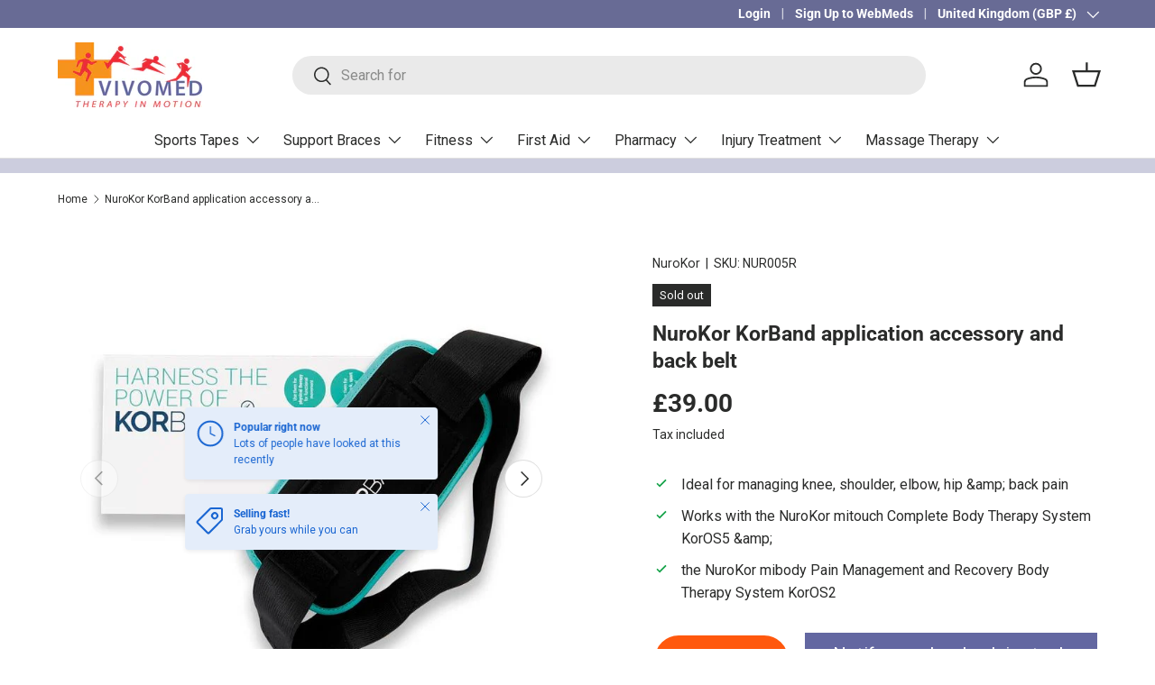

--- FILE ---
content_type: text/javascript; charset=utf-8
request_url: https://vivomed.com/products/nurokor-korband-application-accessory-and-back-belt.js
body_size: 1554
content:
{"id":8451806658870,"title":"NuroKor KorBand application accessory and back belt","handle":"nurokor-korband-application-accessory-and-back-belt","description":"\u003cul\u003e\n\u003cli\u003eIdeal for managing knee, shoulder, elbow, hip \u0026amp; back pain\u003c\/li\u003e\n\u003cli\u003eWorks with the \u003ca href=\"https:\/\/www.vivomed.com\/product\/injury-treatment\/electrotherapy\/nurokor-mitouch-complete-body-therapy-system-koros5\"\u003eNuroKor mitouch Complete Body Therapy System KorOS5\u003c\/a\u003e \u0026amp;\u003c\/li\u003e\n\u003cli\u003ethe \u003ca href=\"https:\/\/www.vivomed.com\/product\/injury-treatment\/electrotherapy\/nurokor-mibody-pain-management-and-recovery-body-therapy-system-koros2\"\u003eNuroKor mibody Pain Management and Recovery Body Therapy System KorOS2\u003c\/a\u003e\n\u003c\/li\u003e\n\u003c\/ul\u003e\n\u003cp\u003e \u003c\/p\u003e\n\u003cp\u003e\u003ca href=\"https:\/\/www.vivomed.com\/brand\/nurokor\"\u003eNuroKor\u003c\/a\u003e BodySystem Accessory for your back and limbs\u003c\/p\u003e\n\u003cp\u003eThe multi-functional KorBand is designed to work seamlessly with your NuroKor BodySystem device to relieve back and limb pain. It offers an alternative to adhesive gel pads, covers a larger surface area and can enhance pain relief treatment, improve recovery and assist muscle performance.\u003c\/p\u003e\n\u003cp\u003eThe KorBand can pair with both the \u003ca href=\"https:\/\/www.vivomed.com\/product\/injury-treatment\/electrotherapy\/nurokor-mibody-pain-management-and-recovery-body-therapy-system-koros2\"\u003eNuroKor mibody\u003c\/a\u003e and \u003ca href=\"https:\/\/www.vivomed.com\/product\/injury-treatment\/electrotherapy\/nurokor-mitouch-complete-body-therapy-system-koros5\"\u003eNuroKor mitouch\u003c\/a\u003e\u003c\/p\u003e\n\u003cp\u003eThe KorBand is ideal for Managing knee, shoulder, elbow, hip \u0026amp; back pain\u003c\/p\u003e\n\u003ch4\u003e\u003cspan style=\"color: #0000ff;\"\u003e\u003ca style=\"color: #0000ff;\" href=\"https:\/\/www.vivomed.com\/nurokor-bioelectronics\"\u003ePlease click here to learn how to use your NuroKor device for pain relief, reducing inflammation and optimising your recovery.\u003c\/a\u003e\u003c\/span\u003e\u003c\/h4\u003e\n\u003cp\u003eKorBand was researched, designed and developed by NuroKor Bioelectronics in the United Kingdom and manufactured under licence.\u003c\/p\u003e\n\u003cp\u003eThe KorBand can be used on almost all areas of the body and can be applied to your back, hip, waist or joints using the velcro strapping. The conductive carbon dual pads built into the KorBand provide a large application surface area and don’t require conductive gels.\u003c\/p\u003e\n\u003cp\u003eJust a few drops of water on the pad area, strap on, connect up and set to a comfortable intensity.\u003c\/p\u003e\n\u003cp\u003eAlways use products as directed and read the Instructions, user guides and follow treatment recommendations. If your symptoms persist see your doctor or health professional.\u003c\/p\u003e","published_at":"2022-01-12T16:27:21+00:00","created_at":"2023-06-27T10:29:23+01:00","vendor":"NuroKor","type":"","tags":["customer"],"price":3900,"price_min":3900,"price_max":3900,"available":false,"price_varies":false,"compare_at_price":null,"compare_at_price_min":0,"compare_at_price_max":0,"compare_at_price_varies":false,"variants":[{"id":47787953226038,"title":"Default Title","option1":"Default Title","option2":null,"option3":null,"sku":"NUR005R","requires_shipping":true,"taxable":true,"featured_image":null,"available":false,"name":"NuroKor KorBand application accessory and back belt","public_title":null,"options":["Default Title"],"price":3900,"weight":225,"compare_at_price":null,"inventory_management":"shopify","barcode":"735850856582","quantity_rule":{"min":1,"max":null,"increment":1},"quantity_price_breaks":[],"requires_selling_plan":false,"selling_plan_allocations":[]}],"images":["\/\/cdn.shopify.com\/s\/files\/1\/0740\/6518\/3030\/products\/NUR005R.jpg?v=1687858172","\/\/cdn.shopify.com\/s\/files\/1\/0740\/6518\/3030\/products\/NUR005R-1.jpg?v=1687858172","\/\/cdn.shopify.com\/s\/files\/1\/0740\/6518\/3030\/products\/NUR005R-2.jpg?v=1687858172","\/\/cdn.shopify.com\/s\/files\/1\/0740\/6518\/3030\/products\/NUR005R-3.jpg?v=1687858172"],"featured_image":"\/\/cdn.shopify.com\/s\/files\/1\/0740\/6518\/3030\/products\/NUR005R.jpg?v=1687858172","options":[{"name":"Title","position":1,"values":["Default Title"]}],"url":"\/products\/nurokor-korband-application-accessory-and-back-belt","media":[{"alt":null,"id":34306557608246,"position":1,"preview_image":{"aspect_ratio":1.0,"height":720,"width":720,"src":"https:\/\/cdn.shopify.com\/s\/files\/1\/0740\/6518\/3030\/products\/NUR005R.jpg?v=1687858172"},"aspect_ratio":1.0,"height":720,"media_type":"image","src":"https:\/\/cdn.shopify.com\/s\/files\/1\/0740\/6518\/3030\/products\/NUR005R.jpg?v=1687858172","width":720},{"alt":null,"id":34306557641014,"position":2,"preview_image":{"aspect_ratio":1.0,"height":720,"width":720,"src":"https:\/\/cdn.shopify.com\/s\/files\/1\/0740\/6518\/3030\/products\/NUR005R-1.jpg?v=1687858172"},"aspect_ratio":1.0,"height":720,"media_type":"image","src":"https:\/\/cdn.shopify.com\/s\/files\/1\/0740\/6518\/3030\/products\/NUR005R-1.jpg?v=1687858172","width":720},{"alt":null,"id":34306557673782,"position":3,"preview_image":{"aspect_ratio":1.0,"height":720,"width":720,"src":"https:\/\/cdn.shopify.com\/s\/files\/1\/0740\/6518\/3030\/products\/NUR005R-2.jpg?v=1687858172"},"aspect_ratio":1.0,"height":720,"media_type":"image","src":"https:\/\/cdn.shopify.com\/s\/files\/1\/0740\/6518\/3030\/products\/NUR005R-2.jpg?v=1687858172","width":720},{"alt":null,"id":34306557706550,"position":4,"preview_image":{"aspect_ratio":1.0,"height":720,"width":720,"src":"https:\/\/cdn.shopify.com\/s\/files\/1\/0740\/6518\/3030\/products\/NUR005R-3.jpg?v=1687858172"},"aspect_ratio":1.0,"height":720,"media_type":"image","src":"https:\/\/cdn.shopify.com\/s\/files\/1\/0740\/6518\/3030\/products\/NUR005R-3.jpg?v=1687858172","width":720}],"requires_selling_plan":false,"selling_plan_groups":[]}